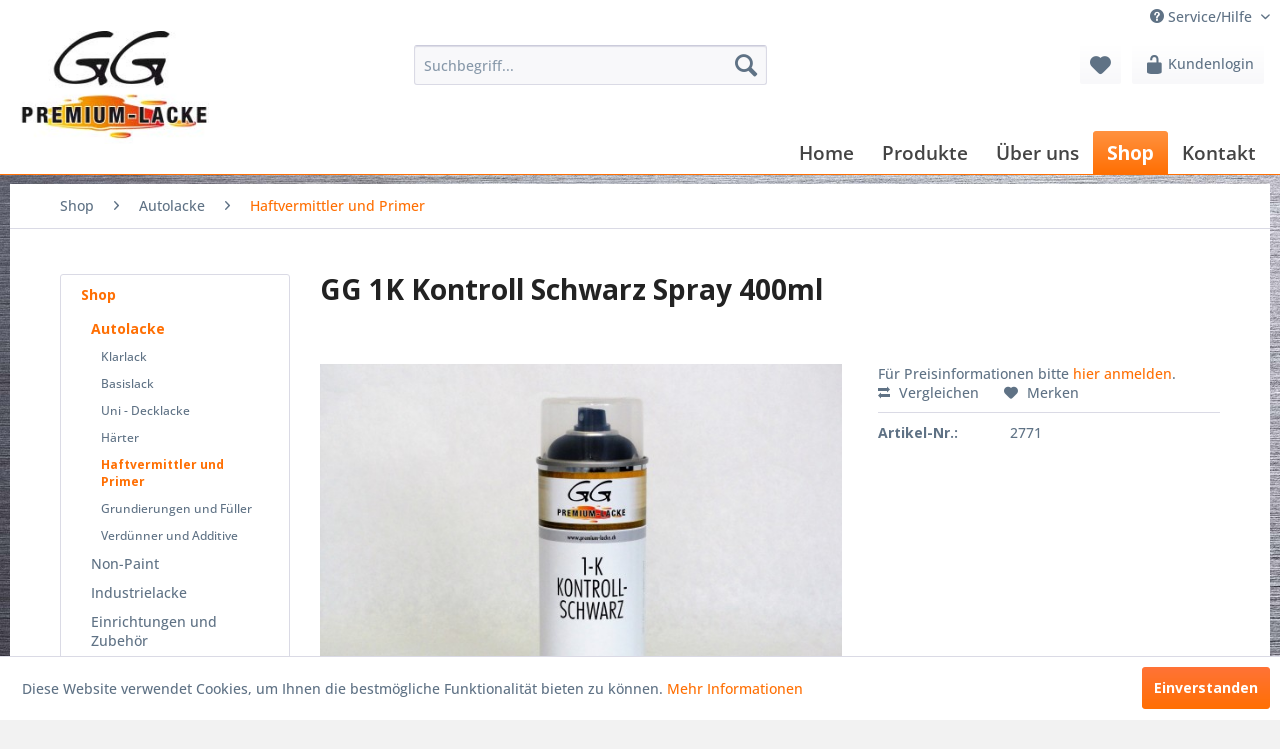

--- FILE ---
content_type: text/html; charset=UTF-8
request_url: https://premium-lacke.ch/shop/autolacke/haftvermittler-und-primer/1199/gg-1k-kontroll-schwarz-spray-400ml
body_size: 8798
content:
<!DOCTYPE html> <html class="no-js" lang="de" itemscope="itemscope" itemtype="https://schema.org/WebPage"> <head> <meta charset="utf-8"><script>window.dataLayer = window.dataLayer || [];</script><script>window.dataLayer.push({"ecommerce":{"detail":{"actionField":{"list":"Haftvermittler und Primer"},"products":[{"name":"GG 1K Kontroll Schwarz Spray 400ml","id":"2771","price":"0","brand":"GG Premium","category":"Haftvermittler und Primer","variant":""}]},"currencyCode":"CHF"},"google_tag_params":{"ecomm_pagetype":"product","ecomm_prodid":"2771"}});</script><!-- WbmTagManager -->
<script>
var googleTagManagerFunction = function(w,d,s,l,i) {
    w[l]=w[l]||[];
    w[l].push({'gtm.start':new Date().getTime(),event:'gtm.js'});
    var f=d.getElementsByTagName(s)[0],j=d.createElement(s),dl=l!='dataLayer'?'&l='+l:'';
    j.async=true;
    j.src='https://www.googletagmanager.com/gtm.js?id='+i+dl+'';
    f.parentNode.insertBefore(j,f);
};

setTimeout(() => {
    googleTagManagerFunction(window,document,'script','dataLayer','GTM-5NW429L');
}, 3000);
</script>
<!-- End WbmTagManager --> <meta name="author" content="" /> <meta name="robots" content="index,follow" /> <meta name="revisit-after" content="15 days" /> <meta name="keywords" content="" /> <meta name="description" content="" /> <meta property="og:type" content="product" /> <meta property="og:site_name" content="Autolacke, Industrielacke, Non-Paint, Lackieranlagen und Einrichtungen - GG Premium-Lacke GmbH" /> <meta property="og:url" content="https://premium-lacke.ch/shop/autolacke/haftvermittler-und-primer/1199/gg-1k-kontroll-schwarz-spray-400ml" /> <meta property="og:title" content="GG 1K Kontroll Schwarz Spray 400ml" /> <meta property="og:description" content="" /> <meta property="og:image" content="https://premium-lacke.ch/media/image/fa/43/f8/GG_1K_Kontroll_Schwarz_Spray_2P4xa4AVQqspC5.jpg" /> <meta property="product:brand" content="GG Premium" /> <meta property="product:price" content="0" /> <meta property="product:product_link" content="https://premium-lacke.ch/shop/autolacke/haftvermittler-und-primer/1199/gg-1k-kontroll-schwarz-spray-400ml" /> <meta name="twitter:card" content="product" /> <meta name="twitter:site" content="Autolacke, Industrielacke, Non-Paint, Lackieranlagen und Einrichtungen - GG Premium-Lacke GmbH" /> <meta name="twitter:title" content="GG 1K Kontroll Schwarz Spray 400ml" /> <meta name="twitter:description" content="" /> <meta name="twitter:image" content="https://premium-lacke.ch/media/image/fa/43/f8/GG_1K_Kontroll_Schwarz_Spray_2P4xa4AVQqspC5.jpg" /> <meta itemprop="copyrightHolder" content="Autolacke, Industrielacke, Non-Paint, Lackieranlagen und Einrichtungen - GG Premium-Lacke GmbH" /> <meta itemprop="copyrightYear" content="2014" /> <meta itemprop="isFamilyFriendly" content="True" /> <meta itemprop="image" content="https://premium-lacke.ch/media/image/04/ee/ec/Unbenannt-2_03.jpg" /> <meta name="viewport" content="width=device-width, initial-scale=1.0"> <meta name="mobile-web-app-capable" content="yes"> <meta name="apple-mobile-web-app-title" content="Autolacke, Industrielacke, Non-Paint, Lackieranlagen und Einrichtungen - GG Premium-Lacke GmbH"> <meta name="apple-mobile-web-app-capable" content="yes"> <meta name="apple-mobile-web-app-status-bar-style" content="default"> <link rel="apple-touch-icon-precomposed" href="https://premium-lacke.ch/media/image/04/ee/ec/Unbenannt-2_03.jpg"> <link rel="shortcut icon" href="https://premium-lacke.ch/media/image/04/ee/ec/Unbenannt-2_03.jpg"> <meta name="msapplication-navbutton-color" content="#FF6F03" /> <meta name="application-name" content="Autolacke, Industrielacke, Non-Paint, Lackieranlagen und Einrichtungen - GG Premium-Lacke GmbH" /> <meta name="msapplication-starturl" content="https://premium-lacke.ch/" /> <meta name="msapplication-window" content="width=1024;height=768" /> <meta name="msapplication-TileImage" content="https://premium-lacke.ch/media/image/04/ee/ec/Unbenannt-2_03.jpg"> <meta name="msapplication-TileColor" content="#FF6F03"> <meta name="theme-color" content="#FF6F03" /> <link rel="canonical" href="https://premium-lacke.ch/shop/autolacke/haftvermittler-und-primer/1199/gg-1k-kontroll-schwarz-spray-400ml" /> <title itemprop="name">GG 1K Kontroll Schwarz Spray 400ml | Autolacke, Industrielacke, Non-Paint, Lackieranlagen und Einrichtungen - GG Premium-Lacke GmbH</title> <link href="/web/cache/1727642879_057950ffca6070db04615230f566edb5.css" media="all" rel="stylesheet" type="text/css" /> <style> @import url('https://fonts.googleapis.com/css?family=Open+Sans:400,700'); </style> </head> <body class="is--ctl-detail is--act-index" ><!-- WbmTagManager (noscript) -->
<noscript><iframe src="https://www.googletagmanager.com/ns.html?id=GTM-5NW429L"
            height="0" width="0" style="display:none;visibility:hidden"></iframe></noscript>
<!-- End WbmTagManager (noscript) --> <div class="page-wrap"> <noscript class="noscript-main"> <div class="alert is--warning"> <div class="alert--icon"> <i class="icon--element icon--warning"></i> </div> <div class="alert--content"> Um Autolacke,&#x20;Industrielacke,&#x20;Non-Paint,&#x20;Lackieranlagen&#x20;und&#x20;Einrichtungen&#x20;-&#x20;GG&#x20;Premium-Lacke&#x20;GmbH in vollem Umfang nutzen zu k&ouml;nnen, empfehlen wir Ihnen Javascript in Ihrem Browser zu aktiveren. </div> </div> </noscript> <header class="header-main"> <div class="top-bar"> <div class="container block-group"> <nav class="top-bar--navigation block" role="menubar">  <div class="navigation--entry entry--compare is--hidden" role="menuitem" aria-haspopup="true" data-drop-down-menu="true">   </div> <div class="navigation--entry entry--service has--drop-down" role="menuitem" aria-haspopup="true" data-drop-down-menu="true"> <i class="icon--service"></i> Service/Hilfe <ul class="service--list is--rounded" role="menu"> <li class="service--entry" role="menuitem"> <a class="service--link" href="https://premium-lacke.ch/kontakt" title="Kontakt" target="_parent"> Kontakt </a> </li> <li class="service--entry" role="menuitem"> <a class="service--link" href="https://premium-lacke.ch/versand-und-zahlung" title="Versand und Zahlung" > Versand und Zahlung </a> </li> <li class="service--entry" role="menuitem"> <a class="service--link" href="https://premium-lacke.ch/agb" title="AGB" > AGB </a> </li> <li class="service--entry" role="menuitem"> <a class="service--link" href="https://premium-lacke.ch/datenschutz" title="Datenschutz" > Datenschutz </a> </li> <li class="service--entry" role="menuitem"> <a class="service--link" href="https://premium-lacke.ch/impressum" title="Impressum" > Impressum </a> </li> </ul> </div> </nav> </div> </div> <div class="container header--navigation"> <div class="logo-main block-group" role="banner"> <div class="logo--shop block"> <a class="logo--link" href="https://premium-lacke.ch/" title="Autolacke, Industrielacke, Non-Paint, Lackieranlagen und Einrichtungen - GG Premium-Lacke GmbH - zur Startseite wechseln"> <picture> <source srcset="https://premium-lacke.ch/media/image/04/ee/ec/Unbenannt-2_03.jpg" media="(min-width: 78.75em)"> <source srcset="https://premium-lacke.ch/media/image/04/ee/ec/Unbenannt-2_03.jpg" media="(min-width: 64em)"> <source srcset="https://premium-lacke.ch/media/image/04/ee/ec/Unbenannt-2_03.jpg" media="(min-width: 48em)"> <img srcset="https://premium-lacke.ch/media/image/04/ee/ec/Unbenannt-2_03.jpg" alt="Autolacke, Industrielacke, Non-Paint, Lackieranlagen und Einrichtungen - GG Premium-Lacke GmbH - zur Startseite wechseln" /> </picture> </a> </div> </div> <nav class="shop--navigation block-group"> <ul class="navigation--list block-group" role="menubar"> <li class="navigation--entry entry--menu-left" role="menuitem"> <a class="entry--link entry--trigger btn is--icon-left" href="#offcanvas--left" data-offcanvas="true" data-offCanvasSelector=".sidebar-main" aria-label=""> <i class="icon--menu"></i> </a> </li> <li class="navigation--entry entry--search" role="menuitem" data-search="true" aria-haspopup="true" data-minLength="3"> <a class="btn entry--link entry--trigger" href="#show-hide--search" title="Suche anzeigen / schließen" aria-label="Suche anzeigen / schließen"> <i class="icon--search"></i> <span class="search--display">Suchen</span> </a> <form action="/search" method="get" class="main-search--form"> <input type="search" name="sSearch" aria-label="Suchbegriff..." class="main-search--field" autocomplete="off" autocapitalize="off" placeholder="Suchbegriff..." maxlength="30" /> <button type="submit" class="main-search--button" aria-label="Suchen"> <i class="icon--search"></i> <span class="main-search--text">Suchen</span> </button> <div class="form--ajax-loader">&nbsp;</div> </form> <div class="main-search--results"></div> </li>  <li class="navigation--entry entry--notepad" role="menuitem"> <a href="https://premium-lacke.ch/note" title="Merkzettel" aria-label="Merkzettel" class="btn"> <i class="icon--heart"></i> </a> </li> <li class="navigation--entry entry--account" role="menuitem" data-offcanvas="true" data-offCanvasSelector=".account--dropdown-navigation"> <a href="https://premium-lacke.ch/account" title="Mein Konto" class="btn is--icon-left entry--link account--link"> <i class="icon--lock-open" style="font-size: 21px;"></i> <span class="account--display"> Kundenlogin </span> </a> </li>  </ul> </nav> <div class="container--ajax-cart" data-collapse-cart="true" data-displayMode="offcanvas"></div> </div> </header> <nav class="navigation-main"> <div class="container" data-menu-scroller="true" data-listSelector=".navigation--list.container" data-viewPortSelector=".navigation--list-wrapper"> <div class="navigation--list-wrapper"> <ul class="navigation--list container" role="menubar" itemscope="itemscope" itemtype="https://schema.org/SiteNavigationElement"> <li class="navigation--entry is--home" role="menuitem"><a class="navigation--link is--first" href="https://premium-lacke.ch/" title="Home" aria-label="Home" itemprop="url"><span itemprop="name">Home</span></a></li><li class="navigation--entry" role="menuitem"><a class="navigation--link" href="/produkte?c=73" title="Produkte" aria-label="Produkte" itemprop="url"><span itemprop="name">Produkte</span></a></li><li class="navigation--entry" role="menuitem"><a class="navigation--link" href="/ueber-uns?c=24" title="Über uns" aria-label="Über uns" itemprop="url"><span itemprop="name">Über uns</span></a></li><li class="navigation--entry is--active" role="menuitem"><a class="navigation--link is--active" href="https://premium-lacke.ch/shop/" title="Shop" aria-label="Shop" itemprop="url"><span itemprop="name">Shop</span></a></li><li class="navigation--entry" role="menuitem"><a class="navigation--link" href="/kontakt?c=25" title="Kontakt" aria-label="Kontakt" itemprop="url"><span itemprop="name">Kontakt</span></a></li> </ul> </div> </div> </nav> <section class="content-main container block-group"> <nav class="content--breadcrumb block"> <ul class="breadcrumb--list" role="menu" itemscope itemtype="https://schema.org/BreadcrumbList"> <li role="menuitem" class="breadcrumb--entry" itemprop="itemListElement" itemscope itemtype="https://schema.org/ListItem"> <a class="breadcrumb--link" href="https://premium-lacke.ch/shop/" title="Shop" itemprop="item"> <link itemprop="url" href="https://premium-lacke.ch/shop/" /> <span class="breadcrumb--title" itemprop="name">Shop</span> </a> <meta itemprop="position" content="0" /> </li> <li role="none" class="breadcrumb--separator"> <i class="icon--arrow-right"></i> </li> <li role="menuitem" class="breadcrumb--entry" itemprop="itemListElement" itemscope itemtype="https://schema.org/ListItem"> <a class="breadcrumb--link" href="https://premium-lacke.ch/shop/autolacke/" title="Autolacke" itemprop="item"> <link itemprop="url" href="https://premium-lacke.ch/shop/autolacke/" /> <span class="breadcrumb--title" itemprop="name">Autolacke</span> </a> <meta itemprop="position" content="1" /> </li> <li role="none" class="breadcrumb--separator"> <i class="icon--arrow-right"></i> </li> <li role="menuitem" class="breadcrumb--entry is--active" itemprop="itemListElement" itemscope itemtype="https://schema.org/ListItem"> <a class="breadcrumb--link" href="https://premium-lacke.ch/shop/autolacke/haftvermittler-und-primer/" title="Haftvermittler und Primer" itemprop="item"> <link itemprop="url" href="https://premium-lacke.ch/shop/autolacke/haftvermittler-und-primer/" /> <span class="breadcrumb--title" itemprop="name">Haftvermittler und Primer</span> </a> <meta itemprop="position" content="2" /> </li> </ul> </nav> <div class="content-main--inner"> <aside class="sidebar-main off-canvas"> <div class="navigation--smartphone"> <ul class="navigation--list "> <li class="navigation--entry entry--close-off-canvas"> <a href="#close-categories-menu" title="Menü schließen" class="navigation--link"> Menü schließen <i class="icon--arrow-right"></i> </a> </li> </ul> <div class="mobile--switches">  </div> </div> <div class="sidebar--categories-wrapper" data-subcategory-nav="true" data-mainCategoryId="3" data-categoryId="78" data-fetchUrl="/widgets/listing/getCategory/categoryId/78"> <div class="categories--headline navigation--headline"> Kategorien </div> <div class="sidebar--categories-navigation"> <ul class="sidebar--navigation categories--navigation navigation--list is--drop-down is--level0 is--rounded" role="menu"> <li class="navigation--entry is--home" role="menuitem"> <a class="navigation--link is--first" href="https://premium-lacke.ch/" title="Home" itemprop="url"> <span itemprop="name">Home</span> </a> </li> <li class="navigation--entry" role="menuitem"> <a class="navigation--link" href="/produkte?c=73" data-categoryId="73" data-fetchUrl="/widgets/listing/getCategory/categoryId/73" title="Produkte" > Produkte </a> </li> <li class="navigation--entry" role="menuitem"> <a class="navigation--link" href="/ueber-uns?c=24" data-categoryId="24" data-fetchUrl="/widgets/listing/getCategory/categoryId/24" title="Über uns" > Über uns </a> </li> <li class="navigation--entry is--active has--sub-categories has--sub-children" role="menuitem"> <a class="navigation--link is--active has--sub-categories link--go-forward" href="https://premium-lacke.ch/shop/" data-categoryId="9" data-fetchUrl="/widgets/listing/getCategory/categoryId/9" title="Shop" > Shop <span class="is--icon-right"> <i class="icon--arrow-right"></i> </span> </a> <ul class="sidebar--navigation categories--navigation navigation--list is--level1 is--rounded" role="menu"> <li class="navigation--entry is--home" role="menuitem"> <a class="navigation--link is--first" href="https://premium-lacke.ch/" title="Home" itemprop="url"> <span itemprop="name">Home</span> </a> </li> <li class="navigation--entry is--active has--sub-categories has--sub-children" role="menuitem"> <a class="navigation--link is--active has--sub-categories link--go-forward" href="https://premium-lacke.ch/shop/autolacke/" data-categoryId="10" data-fetchUrl="/widgets/listing/getCategory/categoryId/10" title="Autolacke" > Autolacke <span class="is--icon-right"> <i class="icon--arrow-right"></i> </span> </a> <ul class="sidebar--navigation categories--navigation navigation--list is--level2 navigation--level-high is--rounded" role="menu"> <li class="navigation--entry is--home" role="menuitem"> <a class="navigation--link is--first" href="https://premium-lacke.ch/" title="Home" itemprop="url"> <span itemprop="name">Home</span> </a> </li> <li class="navigation--entry" role="menuitem"> <a class="navigation--link" href="https://premium-lacke.ch/shop/autolacke/klarlack/" data-categoryId="14" data-fetchUrl="/widgets/listing/getCategory/categoryId/14" title="Klarlack" > Klarlack </a> </li> <li class="navigation--entry has--sub-children" role="menuitem"> <a class="navigation--link link--go-forward" href="https://premium-lacke.ch/shop/autolacke/basislack/" data-categoryId="27" data-fetchUrl="/widgets/listing/getCategory/categoryId/27" title="Basislack" > Basislack <span class="is--icon-right"> <i class="icon--arrow-right"></i> </span> </a> </li> <li class="navigation--entry" role="menuitem"> <a class="navigation--link" href="https://premium-lacke.ch/shop/autolacke/uni-decklacke/" data-categoryId="41" data-fetchUrl="/widgets/listing/getCategory/categoryId/41" title="Uni - Decklacke" > Uni - Decklacke </a> </li> <li class="navigation--entry" role="menuitem"> <a class="navigation--link" href="https://premium-lacke.ch/shop/autolacke/haerter/" data-categoryId="15" data-fetchUrl="/widgets/listing/getCategory/categoryId/15" title="Härter" > Härter </a> </li> <li class="navigation--entry is--active" role="menuitem"> <a class="navigation--link is--active" href="https://premium-lacke.ch/shop/autolacke/haftvermittler-und-primer/" data-categoryId="78" data-fetchUrl="/widgets/listing/getCategory/categoryId/78" title="Haftvermittler und Primer" > Haftvermittler und Primer </a> </li> <li class="navigation--entry" role="menuitem"> <a class="navigation--link" href="https://premium-lacke.ch/shop/autolacke/grundierungen-und-fueller/" data-categoryId="26" data-fetchUrl="/widgets/listing/getCategory/categoryId/26" title="Grundierungen und Füller" > Grundierungen und Füller </a> </li> <li class="navigation--entry" role="menuitem"> <a class="navigation--link" href="https://premium-lacke.ch/shop/autolacke/verduenner-und-additive/" data-categoryId="28" data-fetchUrl="/widgets/listing/getCategory/categoryId/28" title="Verdünner und Additive" > Verdünner und Additive </a> </li> </ul> </li> <li class="navigation--entry has--sub-children" role="menuitem"> <a class="navigation--link link--go-forward" href="https://premium-lacke.ch/shop/non-paint/" data-categoryId="13" data-fetchUrl="/widgets/listing/getCategory/categoryId/13" title="Non-Paint" > Non-Paint <span class="is--icon-right"> <i class="icon--arrow-right"></i> </span> </a> </li> <li class="navigation--entry has--sub-children" role="menuitem"> <a class="navigation--link link--go-forward" href="https://premium-lacke.ch/shop/industrielacke/" data-categoryId="11" data-fetchUrl="/widgets/listing/getCategory/categoryId/11" title="Industrielacke" > Industrielacke <span class="is--icon-right"> <i class="icon--arrow-right"></i> </span> </a> </li> <li class="navigation--entry has--sub-children" role="menuitem"> <a class="navigation--link link--go-forward" href="https://premium-lacke.ch/shop/einrichtungen-und-zubehoer/" data-categoryId="71" data-fetchUrl="/widgets/listing/getCategory/categoryId/71" title="Einrichtungen und Zubehör" > Einrichtungen und Zubehör <span class="is--icon-right"> <i class="icon--arrow-right"></i> </span> </a> </li> <li class="navigation--entry" role="menuitem"> <a class="navigation--link" href="https://premium-lacke.ch/cat/index/sCategory/82" data-categoryId="82" data-fetchUrl="/widgets/listing/getCategory/categoryId/82" title="Aktionen" > Aktionen </a> </li> </ul> </li> <li class="navigation--entry" role="menuitem"> <a class="navigation--link" href="/kontakt?c=25" data-categoryId="25" data-fetchUrl="/widgets/listing/getCategory/categoryId/25" title="Kontakt" > Kontakt </a> </li> </ul> </div> <div class="shop-sites--container is--rounded"> <div class="shop-sites--headline navigation--headline"> Informationen </div> <ul class="shop-sites--navigation sidebar--navigation navigation--list is--drop-down is--level0" role="menu"> <li class="navigation--entry" role="menuitem"> <a class="navigation--link" href="https://premium-lacke.ch/kontakt" title="Kontakt" data-categoryId="64" data-fetchUrl="/widgets/listing/getCustomPage/pageId/64" target="_parent"> Kontakt </a> </li> <li class="navigation--entry" role="menuitem"> <a class="navigation--link" href="https://premium-lacke.ch/versand-und-zahlung" title="Versand und Zahlung" data-categoryId="6" data-fetchUrl="/widgets/listing/getCustomPage/pageId/6" > Versand und Zahlung </a> </li> <li class="navigation--entry" role="menuitem"> <a class="navigation--link" href="https://premium-lacke.ch/agb" title="AGB" data-categoryId="4" data-fetchUrl="/widgets/listing/getCustomPage/pageId/4" > AGB </a> </li> <li class="navigation--entry" role="menuitem"> <a class="navigation--link" href="https://premium-lacke.ch/datenschutz" title="Datenschutz" data-categoryId="7" data-fetchUrl="/widgets/listing/getCustomPage/pageId/7" > Datenschutz </a> </li> <li class="navigation--entry" role="menuitem"> <a class="navigation--link" href="https://premium-lacke.ch/impressum" title="Impressum" data-categoryId="3" data-fetchUrl="/widgets/listing/getCustomPage/pageId/3" > Impressum </a> </li> </ul> </div> </div> </aside> <div class="content--wrapper"> <div class="content product--details" itemscope itemtype="https://schema.org/Product" data-ajax-wishlist="true" data-compare-ajax="true" data-ajax-variants-container="true"> <header class="product--header"> <div class="product--info"> <h1 class="product--title" itemprop="name"> GG 1K Kontroll Schwarz Spray 400ml </h1> </div> </header> <div class="product--detail-upper block-group"> <div class="product--image-container image-slider" data-image-slider="true" data-image-gallery="true" data-maxZoom="0" data-thumbnails=".image--thumbnails" > <div class="image-slider--container no--thumbnails"> <div class="image-slider--slide"> <div class="image--box image-slider--item"> <span class="image--element" data-img-large="https://premium-lacke.ch/media/image/58/3c/cd/GG_1K_Kontroll_Schwarz_Spray_2P4xa4AVQqspC5_1280x1280.jpg" data-img-small="https://premium-lacke.ch/media/image/92/6d/e4/GG_1K_Kontroll_Schwarz_Spray_2P4xa4AVQqspC5_200x200.jpg" data-img-original="https://premium-lacke.ch/media/image/fa/43/f8/GG_1K_Kontroll_Schwarz_Spray_2P4xa4AVQqspC5.jpg" data-alt="GG 1K Kontroll Schwarz Spray 400ml"> <span class="image--media"> <img srcset="https://premium-lacke.ch/media/image/3e/d4/19/GG_1K_Kontroll_Schwarz_Spray_2P4xa4AVQqspC5_600x600.jpg, https://premium-lacke.ch/media/image/b2/0f/1f/GG_1K_Kontroll_Schwarz_Spray_2P4xa4AVQqspC5_600x600@2x.jpg 2x" src="https://premium-lacke.ch/media/image/3e/d4/19/GG_1K_Kontroll_Schwarz_Spray_2P4xa4AVQqspC5_600x600.jpg" alt="GG 1K Kontroll Schwarz Spray 400ml" itemprop="image" /> </span> </span> </div> </div> </div> </div> <div class="product--buybox block"> <div class="is--hidden" itemprop="brand" itemtype="https://schema.org/Brand" itemscope> <meta itemprop="name" content="GG Premium" /> </div> <div itemprop="offers" itemscope itemtype="https://schema.org/Offer" class="buybox--inner"> <meta itemprop="priceCurrency" content="CHF"/> <span itemprop="priceSpecification" itemscope itemtype="https://schema.org/PriceSpecification"> <meta itemprop="valueAddedTaxIncluded" content="false"/> </span> <meta itemprop="url" content="https://premium-lacke.ch/shop/autolacke/haftvermittler-und-primer/1199/gg-1k-kontroll-schwarz-spray-400ml"/> Für Preisinformationen bitte <a href='https://premium-lacke.ch/account/index/access-manager-origin/%252Fshop%252Fautolacke%252Fhaftvermittler-und-primer%252F1199%252Fgg-1k-kontroll-schwarz-spray-400ml' class='account'>hier anmelden</a>. <div class="product--configurator"> </div> <nav class="product--actions"> <form action="https://premium-lacke.ch/compare/add_article/articleID/1199" method="post" class="action--form"> <button type="submit" data-product-compare-add="true" title="Vergleichen" class="action--link action--compare"> <i class="icon--compare"></i> Vergleichen </button> </form> <form action="https://premium-lacke.ch/note/add/ordernumber/2771" method="post" class="action--form"> <button type="submit" class="action--link link--notepad" title="Auf den Merkzettel" data-ajaxUrl="https://premium-lacke.ch/note/ajaxAdd/ordernumber/2771" data-text="Gemerkt"> <i class="icon--heart"></i> <span class="action--text">Merken</span> </button> </form> </nav> </div> <ul class="product--base-info list--unstyled"> <li class="base-info--entry entry--sku"> <strong class="entry--label"> Artikel-Nr.: </strong> <meta itemprop="productID" content="1199"/> <span class="entry--content" itemprop="sku"> 2771 </span> </li> </ul> </div> </div> <div class="tab-menu--product"> <div class="tab--navigation"> <a href="#" class="tab--link" title="Beschreibung" data-tabName="description">Beschreibung</a> </div> <div class="tab--container-list"> <div class="tab--container"> <div class="tab--header"> <a href="#" class="tab--title" title="Beschreibung">Beschreibung</a> </div> <div class="tab--preview"> <a href="#" class="tab--link" title=" mehr"> mehr</a> </div> <div class="tab--content"> <div class="buttons--off-canvas"> <a href="#" title="Menü schließen" class="close--off-canvas"> <i class="icon--arrow-left"></i> Menü schließen </a> </div> <div class="content--description"> <div class="content--title"> Produktinformationen "GG 1K Kontroll Schwarz Spray 400ml" </div> <div class="product--description" itemprop="description"> </div> <div class="content--title"> Weiterführende Links zu "GG 1K Kontroll Schwarz Spray 400ml" </div> <ul class="content--list list--unstyled"> <li class="list--entry"> <a href="https://premium-lacke.ch/anfrage-formular?sInquiry=detail&sOrdernumber=2771" rel="nofollow" class="content--link link--contact" title="Fragen zum Artikel?"> <i class="icon--arrow-right"></i> Fragen zum Artikel? </a> </li> <li class="list--entry"> <a href="https://premium-lacke.ch/gg-premium/" target="_parent" class="content--link link--supplier" title="Weitere Artikel von GG Premium"> <i class="icon--arrow-right"></i> Weitere Artikel von GG Premium </a> </li> </ul> </div> </div> </div> </div> </div> <div class="tab-menu--cross-selling"> <div class="tab--navigation"> </div> <div class="tab--container-list"> </div> </div> </div> </div> </div> </section> <footer class="footer-main"> <div class="container"> <div class="footer--columns block-group"> <div class="footer--column column--hotline is--first block"> <div class="column--headline">Service Hotline</div> <div class="column--content"> <p class="column--desc">Telefonische Unterst&uuml;tzung und Beratung unter:<br /><br /> <a href="tel:+49180000000" class="footer--phone-link">041 460 25 55</a><br /> <a href="mailto:info@premium-lacke.ch" class="footer--email-link">info@premium-lacke.ch</a> <br/>Mo-Fr, 07.30 -12.00 und 13.30 - 17:00 Uhr</p> </div> </div> <div class="footer--column column--menu block"> <div class="column--headline">Unsere Produkte</div> <nav class="column--navigation column--content"> <ul class="navigation--list" role="menu"> <li class="navigation--entry" role="menuitem"> <a class="navigation--link" href="https://premium-lacke.ch/dynacoat-auto-lacksystem" title="DYNACOAT Auto-Lacksystem"> DYNACOAT Auto-Lacksystem </a> </li> <li class="navigation--entry" role="menuitem"> <a class="navigation--link" href="https://premium-lacke.ch/salcomix-nutzfahrzeug-und-universal-lacksystem" title="SALCOMIX Nutzfahrzeug- und Universal-Lacksystem"> SALCOMIX Nutzfahrzeug- und Universal-Lacksystem </a> </li> <li class="navigation--entry" role="menuitem"> <a class="navigation--link" href="https://premium-lacke.ch/finimix-industrie-lacksystem" title="FINIMIX Industrie-Lacksystem"> FINIMIX Industrie-Lacksystem </a> </li> <li class="navigation--entry" role="menuitem"> <a class="navigation--link" href="https://premium-lacke.ch/marken-autolacke" title="Marken-Autolacke"> Marken-Autolacke </a> </li> <li class="navigation--entry" role="menuitem"> <a class="navigation--link" href="https://premium-lacke.ch/gg-eigenmarke" title="GG Eigenmarke"> GG Eigenmarke </a> </li> <li class="navigation--entry" role="menuitem"> <a class="navigation--link" href="https://premium-lacke.ch/lackieranlagen" title="Lackieranlagen"> Lackieranlagen </a> </li> <li class="navigation--entry" role="menuitem"> <a class="navigation--link" href="https://premium-lacke.ch/evercoat-spachtel/fuellersystem" title="EVERCOAT Spachtel/Füllersystem"> EVERCOAT Spachtel/Füllersystem </a> </li> <li class="navigation--entry" role="menuitem"> <a class="navigation--link" href="https://premium-lacke.ch/non-paint-produkte" title="Non-Paint Produkte"> Non-Paint Produkte </a> </li> </ul> </nav> </div> <div class="footer--column column--menu block"> <div class="column--headline">Informationen</div> <nav class="column--navigation column--content"> <ul class="navigation--list" role="menu"> <li class="navigation--entry" role="menuitem"> <a class="navigation--link" href="https://premium-lacke.ch/kontakt" title="Kontakt" target="_parent"> Kontakt </a> </li> <li class="navigation--entry" role="menuitem"> <a class="navigation--link" href="https://premium-lacke.ch/rundum-service-fuer-lackierprofis" title="Rundum-Service für Lackierprofis"> Rundum-Service für Lackierprofis </a> </li> <li class="navigation--entry" role="menuitem"> <a class="navigation--link" href="https://premium-lacke.ch/ueber-uns" title="Über uns"> Über uns </a> </li> <li class="navigation--entry" role="menuitem"> <a class="navigation--link" href="https://premium-lacke.ch/versand-und-zahlung" title="Versand und Zahlung"> Versand und Zahlung </a> </li> <li class="navigation--entry" role="menuitem"> <a class="navigation--link" href="https://premium-lacke.ch/agb" title="AGB"> AGB </a> </li> <li class="navigation--entry" role="menuitem"> <a class="navigation--link" href="https://premium-lacke.ch/datenschutz" title="Datenschutz"> Datenschutz </a> </li> <li class="navigation--entry" role="menuitem"> <a class="navigation--link" href="https://premium-lacke.ch/sitemap" title="Sitemap"> Sitemap </a> </li> <li class="navigation--entry" role="menuitem"> <a class="navigation--link" href="https://premium-lacke.ch/impressum" title="Impressum"> Impressum </a> </li> </ul> </nav> </div> <div class="footer--column column--newsletter is--last block"> <div class="column--headline">Newsletter</div> <div class="column--content"> <p class="column--desc"> Abonnieren Sie den kostenlosen Newsletter und verpassen Sie keine Neuigkeit mehr. </p> <form action="https://premium-lacke.ch/newsletter"> <button type="submit" class="btn is--primary right is--icon-right" name="Speichern">Newsletter jetzt anmelden<i class="icon--arrow-right"></i></button> </form> </div> </div> </div> <div class="footer--bottom"> <div class="footer--vat-info"> <p class="vat-info--text"> * Alle Preise verstehen sich zzgl. Mehrwertsteuer und <a title="Versandkosten" href="https://premium-lacke.ch/versand-und-zahlung">Versandkosten</a> und ggf. Nachnahmegebühren, wenn nicht anders beschrieben </p> </div> <div class="container footer-minimal"> <div class="footer--service-menu"> <ul class="service--list is--rounded" role="menu"> <li class="service--entry" role="menuitem"> <a class="service--link" href="https://premium-lacke.ch/kontakt" title="Kontakt" target="_parent"> Kontakt </a> </li> <li class="service--entry" role="menuitem"> <a class="service--link" href="https://premium-lacke.ch/versand-und-zahlung" title="Versand und Zahlung" > Versand und Zahlung </a> </li> <li class="service--entry" role="menuitem"> <a class="service--link" href="https://premium-lacke.ch/agb" title="AGB" > AGB </a> </li> <li class="service--entry" role="menuitem"> <a class="service--link" href="https://premium-lacke.ch/datenschutz" title="Datenschutz" > Datenschutz </a> </li> <li class="service--entry" role="menuitem"> <a class="service--link" href="https://premium-lacke.ch/impressum" title="Impressum" > Impressum </a> </li> </ul> </div> </div> <div class="footer--copyright"> Copyright &copy; GG Premium-Lacke GmbH - Alle Rechte vorbehalten </div> <div class="footer--logo"> <i class="icon--shopware"></i> </div> </div> </div> </footer> </div> <div class="page-wrap--cookie-permission is--hidden" data-cookie-permission="true" data-urlPrefix="https://premium-lacke.ch/" data-title="Cookie-Richtlinien" data-cookieTimeout="60" data-shopId="1"> <div class="cookie-permission--container cookie-mode--0"> <div class="cookie-permission--content"> Diese Website verwendet Cookies, um Ihnen die bestmögliche Funktionalität bieten zu können. <a title="Mehr&nbsp;Informationen" class="cookie-permission--privacy-link" href="/datenschutz"> Mehr&nbsp;Informationen </a> </div> <div class="cookie-permission--button"> <a href="#" class="cookie-permission--accept-button btn is--primary is--large is--center"> Einverstanden </a> </div> </div> </div> <script id="footer--js-inline">
var timeNow = 1769192516;
var secureShop = true;
var asyncCallbacks = [];
document.asyncReady = function (callback) {
asyncCallbacks.push(callback);
};
var controller = controller || {"home":"https:\/\/premium-lacke.ch\/","vat_check_enabled":"","vat_check_required":"","register":"https:\/\/premium-lacke.ch\/register","checkout":"https:\/\/premium-lacke.ch\/checkout","ajax_search":"https:\/\/premium-lacke.ch\/ajax_search","ajax_cart":"https:\/\/premium-lacke.ch\/checkout\/ajaxCart","ajax_validate":"https:\/\/premium-lacke.ch\/register","ajax_add_article":"https:\/\/premium-lacke.ch\/checkout\/addArticle","ajax_listing":"\/widgets\/listing\/listingCount","ajax_cart_refresh":"https:\/\/premium-lacke.ch\/checkout\/ajaxAmount","ajax_address_selection":"https:\/\/premium-lacke.ch\/address\/ajaxSelection","ajax_address_editor":"https:\/\/premium-lacke.ch\/address\/ajaxEditor"};
var snippets = snippets || { "noCookiesNotice": "Es wurde festgestellt, dass Cookies in Ihrem Browser deaktiviert sind. Um Autolacke,\x20Industrielacke,\x20Non\x2DPaint,\x20Lackieranlagen\x20und\x20Einrichtungen\x20\x2D\x20GG\x20Premium\x2DLacke\x20GmbH in vollem Umfang nutzen zu k\u00f6nnen, empfehlen wir Ihnen, Cookies in Ihrem Browser zu aktiveren." };
var themeConfig = themeConfig || {"offcanvasOverlayPage":true};
var lastSeenProductsConfig = lastSeenProductsConfig || {"baseUrl":"","shopId":1,"noPicture":"\/themes\/Frontend\/Responsive\/frontend\/_public\/src\/img\/no-picture.jpg","productLimit":"5","currentArticle":{"articleId":1199,"linkDetailsRewritten":"https:\/\/premium-lacke.ch\/shop\/autolacke\/haftvermittler-und-primer\/1199\/gg-1k-kontroll-schwarz-spray-400ml?c=78","articleName":"GG 1K Kontroll Schwarz Spray 400ml","imageTitle":"","images":[{"source":"https:\/\/premium-lacke.ch\/media\/image\/92\/6d\/e4\/GG_1K_Kontroll_Schwarz_Spray_2P4xa4AVQqspC5_200x200.jpg","retinaSource":"https:\/\/premium-lacke.ch\/media\/image\/ef\/f6\/d6\/GG_1K_Kontroll_Schwarz_Spray_2P4xa4AVQqspC5_200x200@2x.jpg","sourceSet":"https:\/\/premium-lacke.ch\/media\/image\/92\/6d\/e4\/GG_1K_Kontroll_Schwarz_Spray_2P4xa4AVQqspC5_200x200.jpg, https:\/\/premium-lacke.ch\/media\/image\/ef\/f6\/d6\/GG_1K_Kontroll_Schwarz_Spray_2P4xa4AVQqspC5_200x200@2x.jpg 2x"},{"source":"https:\/\/premium-lacke.ch\/media\/image\/3e\/d4\/19\/GG_1K_Kontroll_Schwarz_Spray_2P4xa4AVQqspC5_600x600.jpg","retinaSource":"https:\/\/premium-lacke.ch\/media\/image\/b2\/0f\/1f\/GG_1K_Kontroll_Schwarz_Spray_2P4xa4AVQqspC5_600x600@2x.jpg","sourceSet":"https:\/\/premium-lacke.ch\/media\/image\/3e\/d4\/19\/GG_1K_Kontroll_Schwarz_Spray_2P4xa4AVQqspC5_600x600.jpg, https:\/\/premium-lacke.ch\/media\/image\/b2\/0f\/1f\/GG_1K_Kontroll_Schwarz_Spray_2P4xa4AVQqspC5_600x600@2x.jpg 2x"},{"source":"https:\/\/premium-lacke.ch\/media\/image\/58\/3c\/cd\/GG_1K_Kontroll_Schwarz_Spray_2P4xa4AVQqspC5_1280x1280.jpg","retinaSource":"https:\/\/premium-lacke.ch\/media\/image\/22\/30\/fb\/GG_1K_Kontroll_Schwarz_Spray_2P4xa4AVQqspC5_1280x1280@2x.jpg","sourceSet":"https:\/\/premium-lacke.ch\/media\/image\/58\/3c\/cd\/GG_1K_Kontroll_Schwarz_Spray_2P4xa4AVQqspC5_1280x1280.jpg, https:\/\/premium-lacke.ch\/media\/image\/22\/30\/fb\/GG_1K_Kontroll_Schwarz_Spray_2P4xa4AVQqspC5_1280x1280@2x.jpg 2x"}]}};
var csrfConfig = csrfConfig || {"generateUrl":"\/csrftoken","basePath":"\/","shopId":1};
var statisticDevices = [
{ device: 'mobile', enter: 0, exit: 767 },
{ device: 'tablet', enter: 768, exit: 1259 },
{ device: 'desktop', enter: 1260, exit: 5160 }
];
var cookieRemoval = cookieRemoval || 0;
</script> <script>
var datePickerGlobalConfig = datePickerGlobalConfig || {
locale: {
weekdays: {
shorthand: ['So', 'Mo', 'Di', 'Mi', 'Do', 'Fr', 'Sa'],
longhand: ['Sonntag', 'Montag', 'Dienstag', 'Mittwoch', 'Donnerstag', 'Freitag', 'Samstag']
},
months: {
shorthand: ['Jan', 'Feb', 'Mär', 'Apr', 'Mai', 'Jun', 'Jul', 'Aug', 'Sep', 'Okt', 'Nov', 'Dez'],
longhand: ['Januar', 'Februar', 'März', 'April', 'Mai', 'Juni', 'Juli', 'August', 'September', 'Oktober', 'November', 'Dezember']
},
firstDayOfWeek: 1,
weekAbbreviation: 'KW',
rangeSeparator: ' bis ',
scrollTitle: 'Zum Wechseln scrollen',
toggleTitle: 'Zum Öffnen klicken',
daysInMonth: [31, 28, 31, 30, 31, 30, 31, 31, 30, 31, 30, 31]
},
dateFormat: 'Y-m-d',
timeFormat: ' H:i:S',
altFormat: 'j. F Y',
altTimeFormat: ' - H:i'
};
</script> <script>
var map;
function initMap() {
var myLatLng = {lat: 47.180032, lng: 8.127820};
var map = new google.maps.Map(document.getElementById('map'), {
zoom: 12,
center: myLatLng
});
var marker = new google.maps.Marker({
position: myLatLng,
map: map,
title: 'GG Premium Lacke GmbH'
});
marker.setMap(map);
}
</script> <script type="text/javascript">
var neti_access_manager_active = true;
var neti_access_manager_customer_groups_dealer_form = null;
</script> <iframe id="refresh-statistics" width="0" height="0" style="display:none;"></iframe> <script>
/**
* @returns { boolean }
*/
function hasCookiesAllowed () {
if (window.cookieRemoval === 0) {
return true;
}
if (window.cookieRemoval === 1) {
if (document.cookie.indexOf('cookiePreferences') !== -1) {
return true;
}
return document.cookie.indexOf('cookieDeclined') === -1;
}
/**
* Must be cookieRemoval = 2, so only depends on existence of `allowCookie`
*/
return document.cookie.indexOf('allowCookie') !== -1;
}
/**
* @returns { boolean }
*/
function isDeviceCookieAllowed () {
var cookiesAllowed = hasCookiesAllowed();
if (window.cookieRemoval !== 1) {
return cookiesAllowed;
}
return cookiesAllowed && document.cookie.indexOf('"name":"x-ua-device","active":true') !== -1;
}
function isSecure() {
return window.secureShop !== undefined && window.secureShop === true;
}
(function(window, document) {
var par = document.location.search.match(/sPartner=([^&])+/g),
pid = (par && par[0]) ? par[0].substring(9) : null,
cur = document.location.protocol + '//' + document.location.host,
ref = document.referrer.indexOf(cur) === -1 ? document.referrer : null,
url = "/widgets/index/refreshStatistic",
pth = document.location.pathname.replace("https://premium-lacke.ch/", "/");
url += url.indexOf('?') === -1 ? '?' : '&';
url += 'requestPage=' + encodeURIComponent(pth);
url += '&requestController=' + encodeURI("detail");
if(pid) { url += '&partner=' + pid; }
if(ref) { url += '&referer=' + encodeURIComponent(ref); }
url += '&articleId=' + encodeURI("1199");
if (isDeviceCookieAllowed()) {
var i = 0,
device = 'desktop',
width = window.innerWidth,
breakpoints = window.statisticDevices;
if (typeof width !== 'number') {
width = (document.documentElement.clientWidth !== 0) ? document.documentElement.clientWidth : document.body.clientWidth;
}
for (; i < breakpoints.length; i++) {
if (width >= ~~(breakpoints[i].enter) && width <= ~~(breakpoints[i].exit)) {
device = breakpoints[i].device;
}
}
document.cookie = 'x-ua-device=' + device + '; path=/' + (isSecure() ? '; secure;' : '');
}
document
.getElementById('refresh-statistics')
.src = url;
})(window, document);
</script> <script async src="/web/cache/1727642879_057950ffca6070db04615230f566edb5.js" id="main-script"></script> <script async defer src="https://maps.googleapis.com/maps/api/js?key=AIzaSyB6G8XoWrtX1e-dnzXIX5s9Zcg6ed1JDB8&callback=initMap"></script> <script>
/**
* Wrap the replacement code into a function to call it from the outside to replace the method when necessary
*/
var replaceAsyncReady = window.replaceAsyncReady = function() {
document.asyncReady = function (callback) {
if (typeof callback === 'function') {
window.setTimeout(callback.apply(document), 0);
}
};
};
document.getElementById('main-script').addEventListener('load', function() {
if (!asyncCallbacks) {
return false;
}
for (var i = 0; i < asyncCallbacks.length; i++) {
if (typeof asyncCallbacks[i] === 'function') {
asyncCallbacks[i].call(document);
}
}
replaceAsyncReady();
});
</script> </body> </html>